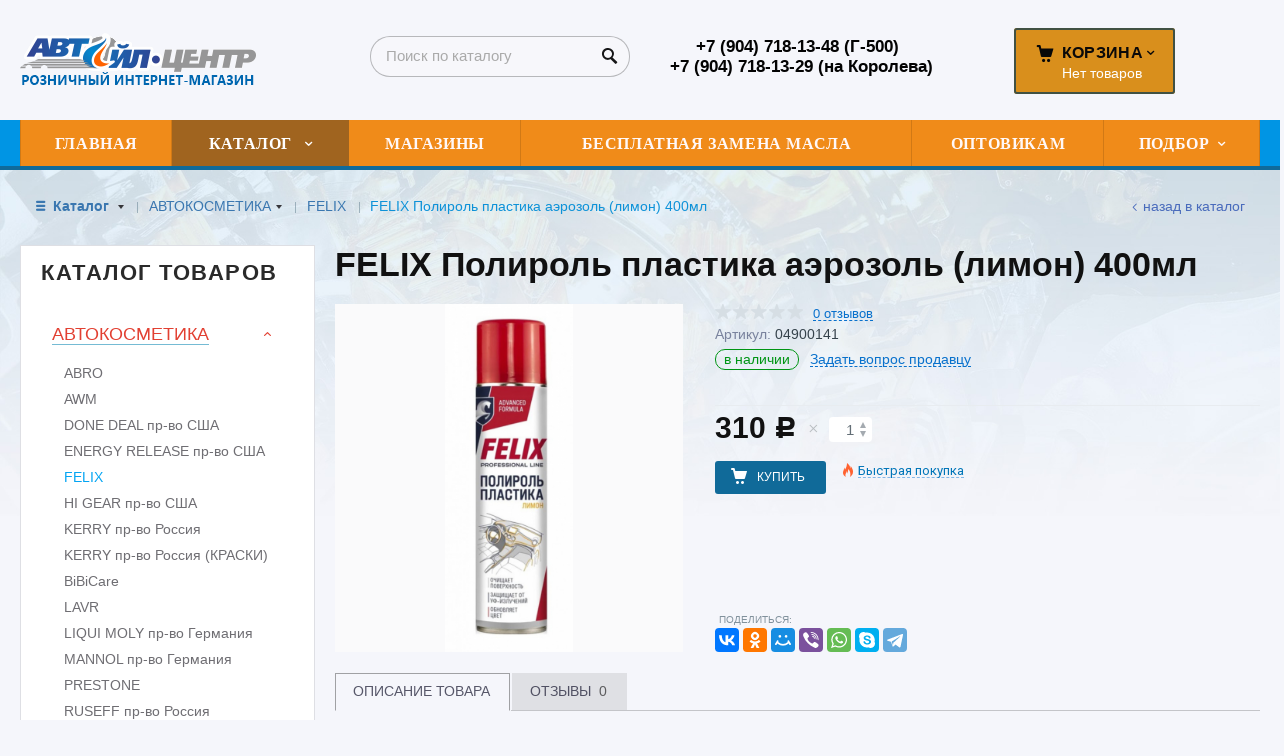

--- FILE ---
content_type: text/html; charset=utf-8
request_url: https://avtoil-roznica.ru/catalog/avtokosmetika/FELIX/FELIX-polirol-plastika-aerozol-limon-400ml-ed6c22db.html
body_size: 12705
content:


<!DOCTYPE html>
<html lang="ru" prefix="og: http://ogp.me/ns#" class=''>
<head>
<meta charset="utf-8">
<title>FELIX Полироль пластика аэрозоль (лимон) 400мл / FELIX / АВТОКОСМЕТИКА / Каталог  / Автойл-Центр - розничный интернет-магазин</title>
<meta name="description" content=""/>
<meta name="keywords" content=""/>

<meta property="og:locale" content="ru_RU">
<meta property='og:type' content='website'>
<meta property='og:url' content='https://avtoil-roznica.ru/catalog/avtokosmetika/FELIX/FELIX-polirol-plastika-aerozol-limon-400ml-ed6c22db.html'>

<meta property='og:title' content='FELIX Полироль пластика аэрозоль (лимон) 400мл'>
<meta property='og:image' content='https://avtoil-roznica.ru/a/avtoilcenter/files/multifile/2353/9798797979797.jpg'>
<meta property='og:image:secure_url' content='https://avtoil-roznica.ru/a/avtoilcenter/files/multifile/2353/9798797979797.jpg'>
<meta name='viewport' content='width=device-width,initial-scale=1.0,maximum-scale=2.0,user-scalable=1'>
<link rel='icon' href='/a/avtoilcenter/files/88958/87538/favicon.ico' type='image/x-icon'><link rel='shortcut icon' href='/a/avtoilcenter/files/88958/87538/favicon.ico' type='image/x-icon'>

<script src="/js/jquery-2.1.4.min.js"></script>
<script src="//cdn.jsdelivr.net/jquery.goodshare.js/3.2.5/goodshare.min.js" async></script>

<meta name="yandex-verification" content="336d69b3db3e9cf5" />


<LINK href='/css/grid1000.css' rel='Stylesheet' type='text/css'>
<LINK href='/css/grid1200.css' media='screen and (min-width:1280px)' rel='Stylesheet' type='text/css'><link rel="stylesheet" href="/css/style.css?v=1687811315">
<LINK href='/a/avtoilcenter/bc_custom.css?v=1687811258' rel='Stylesheet' type='text/css'>
<LINK href='/css/mobile.css' media="screen and (max-width:780px)" rel='Stylesheet' type='text/css'>

<!--[if IE]>
<meta http-equiv='imagetoolbar' content='no'/>
<script src='/js/html5.js'></script>
<script src='/js/respond.min.js'></script><![endif]-->

<!--[if lt IE 8]>
	<script src="/css/font/krz-font/ie7/ie7.js"></script>
	<link rel="stylesheet" href="/css/font/krz-font/ie7/ie7.css"/>
<![endif]-->

<!--[if gte IE 9]>
	<style type="text/css">.gradient { filter: none; }</style>
<![endif]-->
<meta name='theme-color' content='#58657e'></head>



<body   data-metrikaid='86111782' class='shema1  subdiv-catalog subdiv-avtokosmetika subdiv-FELIX sitew1200  notauth  innerpage  st484 page144045 class2001 level3  page144045obj class2001obj pageobj nocity 2001'>

<!--noindex-->
<section id='mobpanel' class='mobyes mainmenubg'><div class='panelwrap'>
	<a href='' title='Меню' id='mobmenu' class='butt mobaction noborder'><span></span></a>

	<div class='panelr '>
		<a href='' title='Поиск по каталогу' id='mobsearch' class='butt mobaction noborder'><span class='icons i_search'></span></a>		<a href='/cart/' title='Корзина' id='mobcart' class='butt mobaction noborder'><span class='icons i_cart1'></span></a>
	</div>
</div>
<div class='panelsearch mainmenubg none'>
	<form class="searchform" action="/search/" method="get">
	  <input value="" type="text" name="find" placeholder="поиск по каталогу">
	  <span class="btn-strt"><input type="submit" class="submit" value="Поиск"></span>
	</form>
</div>
</section>

<section class='menu mainmenubg mobyes'></section>
<!--/noindex-->
<div id='site'><div class='topfix'></div>
<div id='main'>

<div class='zone12'>


<header id='header' data-zone='12' class='zone header_top container_12 cb'><div class='yesmob topplashmob'></div>
	 <section class='blocks  grid_3  start class2047 notitle h100 blk_nomarg_head blk_nomarg_cont blk_nomarg_cont_lr_b blk_nomarg_cont_lr_h block16895' data-prior='1' data-blockid='16895' id='block16895' data-width='3' data-sub='88935' data-cc='87515' ><article class='cb blk_body'><div class='blk_body_wrap'><div class=basictext><meta property='og:image' content='https://avtoil-roznica.ru/a/avtoilcenter/files/88971/87549/logo_internet_magazin.png' /><div itemscope itemtype="http://schema.org/Organization" class="obj  obj496">
        <a itemprop="url" rel="nofollow" href='/' id='logo'><img itemprop="logo" src='/a/avtoilcenter/files/88971/87549/logo_internet_magazin.png' alt='Автойл-Центр - розничный интернет-магазин' /></a>
    <meta itemprop="name" content="Автойл-Центр - розничный интернет-магазин">
        </div>
</div></div></article></section><!-- is cache 16895 --><section class='blocks  grid_3  nomob class2001 nc2019 notitle blk_nomarg_cont_lr_b blk_nomarg_cont_lr_h block16908' data-prior='4' data-blockid='16908' id='block16908' data-width='3' data-sub='88935' data-cc='87515' ><article class='cb blk_body'><div class='blk_body_wrap'><div class="header_search test2">
  <form class='searchform ' action='/search/' method='get' >
  <input class='inp' value='' type=text name=find placeholder='Поиск по каталогу'>
  <span class="btn-strt"><input type=submit class=submit  value='Поиск'></span>
  
    </form>
</div></div></article></section><!-- not cache 16908 --><section class='blocks  grid_3  notitle h100 msg5 blk_nomarg_head blk_nomarg_cont blk_nomarg_cont_lr_b blk_nomarg_cont_lr_h block16899' data-prior='5' data-blockid='16899' id='block16899' data-width='3' data-sub='88935' data-cc='87515' ><article class='cb blk_body'><div class='blk_body_wrap'><div class='cb tel_links obj'>

		

		
			<div class='tel_lnk_phone'>
				<div class='tel_lp_item '><a href='tel:+79047181348500' id='link-tel-1' data-metr='headphone'>+7 (904) 718-13-48 (Г-500)</a><span>;</span>
			</div>

			<div class='tel_lp_item'>
				<a href='tel:+79047181329' id='link-tel-2' data-metr='headphone'>+7 (904) 718-13-29 (на Королева)</a>
			</div>

		</div>

		

	</div></div></article></section><!-- not cache 16899 --><section class='blocks  smallcart smallcart_type2 grid_2  basket_mini_open_bg end class2005 nc2006 notitle h100 nomarg2 blk_nomarg_head blk_nomarg_cont blk_nomarg_cont_lr_b blk_nomarg_cont_lr_h block16898' data-prior='14' data-blockid='16898' id='block16898' data-width='2' data-sub='88935' data-cc='87515' ><article class='cb blk_body'><div class='blk_body_wrap'><div class='basket_mini'>
			<div class='basket_mini_rel'>
                <div class='basket_mini_open '>
					<a href='/cart/' class='none minicartCount1'><span>0</span></a>
				    <a href='' class='basket_mini_a'>
						<span class='icons iconsCol i_cart1 basket_m_button'>Корзина</span>
						<span class='none minicartCount2'><span>0</span>
					</a>
				    <span class='basket_m_price'>Нет товаров</span>
                </div>
				<div class='basket_m_spisok' style='white-space:nowrap;'><div class='basket_m_spisok2'>
					Вы можете положить сюда<br>товары из <a href='/catalog/'>каталога</a>
				</div></div>
			</div>
		</div>
</div></article></section><!-- not cache 16898 --></header></div>

<div data-zone='7' class='zone zone7' id='zone7'><div class='container_12 cb'><section class='blocks  grid_100  mainmenu submenutype1 start end imgbg notitle nomarg1 blk_nomarg_cont block16902' data-prior='8' data-blockid='16902' id='block16902' data-width='100' data-sub='88935' data-cc='87515' ><article class='cb blk_body'><div class='blk_body_wrap'><nav class='header_bot elwidth100 menu-img-no'><ul class='header_menu'>
	
	<li class='sub88934 '>
	<a data-o='0' href='/'><span class='mn_sp_1'><span class='menu_img_top'></span><span>Главная</span></span></a>
	</li>
	
	<li class='active sub88960 menu-drop'><ul class='h_menu_sec'><li class='active sub144040'><a data-o='0' href='/catalog/avtokosmetika/'><span class='mn_sp_2'><span>АВТОКОСМЕТИКА</span></span></a></li> <li class='sub144064'><a data-o='0' href='/catalog/avtomasla/'><span class='mn_sp_2'><span>АВТОМАСЛА</span></span></a></li> <li class='sub144099'><a data-o='0' href='/catalog/avtohimiya-i-speczhidkosti/'><span class='mn_sp_2'><span>АВТОХИМИЯ И СПЕЦ.ЖИДКОСТИ</span></span></a></li> <li class='sub144114'><a data-o='0' href='/catalog/akkumulyatory/'><span class='mn_sp_2'><span>АККУМУЛЯТОРЫ</span></span></a></li> <li class='sub144116'><a data-o='0' href='/catalog/aksessuary/'><span class='mn_sp_2'><span>АКСЕССУАРЫ</span></span></a></li> <li class='sub144133'><a data-o='0' href='/catalog/instrumenty-i-oborudovanie/'><span class='mn_sp_2'><span>ИНСТРУМЕНТЫ И ОБОРУДОВАНИЕ</span></span></a></li> <li class='sub144144'><a data-o='0' href='/catalog/kanistry/'><span class='mn_sp_2'><span>КАНИСТРЫ</span></span></a></li> <li class='sub144145'><a data-o='0' href='/catalog/lampy/'><span class='mn_sp_2'><span>ЛАМПЫ</span></span></a></li> <li class='sub144155'><a data-o='0' href='/catalog/perchatki-rukavicy/'><span class='mn_sp_2'><span>ПЕРЧАТКИ, РУКАВИЦЫ</span></span></a></li> <li class='sub144156'><a data-o='0' href='/catalog/svechi-zazhiganiya/'><span class='mn_sp_2'><span>СВЕЧИ ЗАЖИГАНИЯ</span></span></a></li> <li class='sub144164'><a data-o='0' href='/catalog/filtra/'><span class='mn_sp_2'><span>ФИЛЬТРА</span></span></a></li> <li class='sub144194'><a data-o='0' href='/catalog/oborudovanie/'><span class='mn_sp_2'><span>ОБОРУДОВАНИЕ</span></span></a></li> <li class='sub144179'><a data-o='0' href='/catalog/shpatlevka-gruntovka-kraski/'><span class='mn_sp_2'><span>ШПАТЛЕВКА, ГРУНТОВКА, КРАСКИ</span></span></a></li> </ul>
	<a data-o='0' href='/catalog/'><span class='mn_sp_1'><span class='menu_img_top'></span><span>Каталог </span></span></a>
	</li> 
	
	<li class='sub88952 '>
	<a data-o='0' href='/contacts/'><span class='mn_sp_1'><span class='menu_img_top'></span><span>Магазины</span></span></a>
	</li>
	
	<li class='sub88941 '>
	<a data-o='0' href='/partners/'><span class='mn_sp_1'><span class='menu_img_top'></span><span>Бесплатная замена масла</span></span></a>
	</li>
	
	<li class='sub88943 '>
	<a target='_blank' href='https://avtoil.ru/'><span class='mn_sp_1'><span class='menu_img_top'></span><span>Оптовикам</span></span></a>
	</li>
	
	<li class='sub96425 menu-drop'><ul class='h_menu_sec'><li class='sub96438'><a data-o='0' href='/onlajn-podbor/Mobil---katalog-onlajn/'><span class='mn_sp_2'><span>Mobil - каталог онлайн</span></span></a></li> <li class='sub96427'><a data-o='0' href='/onlajn-podbor/Castrol---katalog-produkcii-onlajn/'><span class='mn_sp_2'><span>Castrol - каталог онлайн</span></span></a></li> <li class='sub96426'><a data-o='0' href='/onlajn-podbor/lukoil-katalog/'><span class='mn_sp_2'><span>Лукойл - каталог онлайн</span></span></a></li> <li class='sub96432'><a data-o='0' href='/onlajn-podbor/SCT---katalog-onlajn/'><span class='mn_sp_2'><span>SCT - каталог онлайн</span></span></a></li> <li class='sub96434'><a data-o='0' href='/onlajn-podbor/ZIC---katalog-onlajn/'><span class='mn_sp_2'><span>ZIC - каталог онлайн</span></span></a></li> <li class='sub96436'><a data-o='0' href='/onlajn-podbor/Shell---katalog-onlajn/'><span class='mn_sp_2'><span>Shell - каталог онлайн</span></span></a></li> <li class='sub96439'><a data-o='0' href='/onlajn-podbor/BIG---katalog-onlajn/'><span class='mn_sp_2'><span>BIG - каталог онлайн</span></span></a></li> <li class='sub96440'><a data-o='0' href='/onlajn-podbor/BRISK---katalog-onlajn/'><span class='mn_sp_2'><span>BRISK - каталог онлайн</span></span></a></li> <li class='sub96441'><a data-o='0' href='/onlajn-podbor/LIQUI-MOLY---katalog-onlajn/'><span class='mn_sp_2'><span>Liqui Moly - каталог</span></span></a></li> </ul>
	<a data-o='0' href='/onlajn-podbor/'><span class='mn_sp_1'><span class='menu_img_top'></span><span>Подбор</span></span></a>
	</li></ul></nav></div></article></section><!-- not cache 16902 --></div></div>
<section id='center'><div class='centerwrap container_12'>


<section class='line_info cb grid_12 start end nomob'>
		<ul class='xleb'>
		<li class='xleb-item xleb-menu'><a href='/catalog/'>Каталог <span class='xleb-close'></span></a><ul class='xleb-open'><li ><a href='/catalog/avtokosmetika/'>АВТОКОСМЕТИКА</a></li><li ><a href='/catalog/avtomasla/'>АВТОМАСЛА</a></li><li ><a href='/catalog/avtohimiya-i-speczhidkosti/'>АВТОХИМИЯ И СПЕЦ.ЖИДКОСТИ</a></li><li ><a href='/catalog/akkumulyatory/'>АККУМУЛЯТОРЫ</a></li><li ><a href='/catalog/aksessuary/'>АКСЕССУАРЫ</a></li><li ><a href='/catalog/instrumenty-i-oborudovanie/'>ИНСТРУМЕНТЫ И ОБОРУДОВАНИЕ</a></li><li ><a href='/catalog/kanistry/'>КАНИСТРЫ</a></li><li ><a href='/catalog/lampy/'>ЛАМПЫ</a></li><li ><a href='/catalog/perchatki-rukavicy/'>ПЕРЧАТКИ, РУКАВИЦЫ</a></li><li ><a href='/catalog/svechi-zazhiganiya/'>СВЕЧИ ЗАЖИГАНИЯ</a></li><li ><a href='/catalog/filtra/'>ФИЛЬТРА</a></li><li ><a href='/catalog/oborudovanie/'>ОБОРУДОВАНИЕ</a></li><li ><a href='/catalog/shpatlevka-gruntovka-kraski/'>ШПАТЛЕВКА, ГРУНТОВКА, КРАСКИ</a></li></ul><li class='xleb-item xleb-menu'><a href='/catalog/avtokosmetika/'>АВТОКОСМЕТИКА<span class='xleb-close'></span></a><ul class='xleb-open'><li ><a href='/catalog/avtokosmetika/ABRO/'>ABRO</a></li><li ><a href='/catalog/avtokosmetika/AWM/'>AWM</a></li><li ><a href='/catalog/avtokosmetika/DONE-DEAL-pr-vo-ssha/'>DONE DEAL пр-во США</a></li><li ><a href='/catalog/avtokosmetika/ENERGY-RELEASE-pr-vo-ssha/'>ENERGY RELEASE пр-во США</a></li><li class=active><a href='/catalog/avtokosmetika/FELIX/'>FELIX</a></li><li ><a href='/catalog/avtokosmetika/HI-GEAR--pr-vo-ssha/'>HI GEAR  пр-во США</a></li><li ><a href='/catalog/avtokosmetika/KERRY-pr-vo-rossiya/'>KERRY пр-во Россия</a></li><li ><a href='/catalog/avtokosmetika/KERRY-pr-vo-rossiya-kraski/'>KERRY пр-во Россия (КРАСКИ)</a></li><li ><a href='/catalog/avtokosmetika/BiBiCare/'>BiBiCare</a></li><li ><a href='/catalog/avtokosmetika/LAVR/'>LAVR</a></li><li ><a href='/catalog/avtokosmetika/LIQUI-MOLY-pr-vo-germaniya/'>LIQUI MOLY пр-во Германия</a></li><li ><a href='/catalog/avtokosmetika/MANNOL-pr-vo-germaniya/'>MANNOL пр-во Германия</a></li><li ><a href='/catalog/avtokosmetika/PRESTONE/'>PRESTONE</a></li><li ><a href='/catalog/avtokosmetika/RUSEFF-pr-vo-rossiya/'>RUSEFF пр-во Россия</a></li><li ><a href='/catalog/avtokosmetika/TURTLE-WAX/'>TURTLE WAX</a></li><li ><a href='/catalog/avtokosmetika/VALVOLINE/'>VALVOLINE</a></li><li ><a href='/catalog/avtokosmetika/WD-pr-vo-angliya/'>WD пр-во АНГЛИЯ</a></li><li ><a href='/catalog/avtokosmetika/agat-avto-gmoskva/'>АГАТ-АВТО г.Москва</a></li><li ><a href='/catalog/avtokosmetika/vvF-gsankt-peterburg/'>ВВF г.Санкт-Петербург</a></li><li ><a href='/catalog/avtokosmetika/tehno-bazis-astrohim-suprotek/'>ТЕХНО-БАЗИС, АСТРОХИМ, СУПРОТЕК</a></li><li ><a href='/catalog/avtokosmetika/triton/'>ТРИТОН</a></li></ul><li class='xleb-item '><a href='/catalog/avtokosmetika/FELIX/'>FELIX<span class='xleb-close'></span></a><ul class='xleb-open'></ul><li class='xleb-item'><span>FELIX Полироль пластика аэрозоль (лимон) 400мл</span></li>	</ul>
		<a href='/catalog/avtokosmetika/FELIX/' class='back_catalog icons i_left'>Назад в каталог</a></section>





<section id='sidebar' data-zone='1' class='zone zone1 grid_3 start'>
    		<!--noindex--><section class='blocks  grid_3  submenublock submenutype20 nomob start end blk_padding blk_nomarg_cont block16909' data-prior='15' data-blockid='16909' id='block16909' data-width='3' data-sub='88935' data-cc='87515' ><div class='blk_head'>							<div class='h2'>Каталог товаров</div>							</div><article class='cb blk_body'><div class='blk_body_wrap'><ul class='menu-img-no menu-dashed-no menu-decoration menu_catalog'>
	
	<li class='active menu_open sub144040 '>
								<a data-o='0' href='/catalog/avtokosmetika/'>
									<span class='menu_img'></span>
									<span class='menu_title'><span class='menu-tit'>АВТОКОСМЕТИКА</span><span class='menu-sub'></span></span>
									<span class='menu_arrow'></span>
								</a><ul class='left_m_sec' style='display:block;'>
	
	<li class='sub144041  '>
		<a data-o='0' href='/catalog/avtokosmetika/ABRO/'>
			<span class='menu_plus'></span>
			<span class='menu_title_sec'>ABRO<span class='menu-sub'></span></span>
		</a></li> 
	
	<li class='sub144042  '>
		<a data-o='0' href='/catalog/avtokosmetika/AWM/'>
			<span class='menu_plus'></span>
			<span class='menu_title_sec'>AWM<span class='menu-sub'></span></span>
		</a></li> 
	
	<li class='sub144043  '>
		<a data-o='0' href='/catalog/avtokosmetika/DONE-DEAL-pr-vo-ssha/'>
			<span class='menu_plus'></span>
			<span class='menu_title_sec'>DONE DEAL пр-во США<span class='menu-sub'></span></span>
		</a></li> 
	
	<li class='sub144044  '>
		<a data-o='0' href='/catalog/avtokosmetika/ENERGY-RELEASE-pr-vo-ssha/'>
			<span class='menu_plus'></span>
			<span class='menu_title_sec'>ENERGY RELEASE пр-во США<span class='menu-sub'></span></span>
		</a></li> 
	
	<li class='active sub144045  '>
		<a data-o='0' href='/catalog/avtokosmetika/FELIX/'>
			<span class='menu_plus'></span>
			<span class='menu_title_sec'>FELIX<span class='menu-sub'></span></span>
		</a></li> 
	
	<li class='sub144047  '>
		<a data-o='0' href='/catalog/avtokosmetika/HI-GEAR--pr-vo-ssha/'>
			<span class='menu_plus'></span>
			<span class='menu_title_sec'>HI GEAR  пр-во США<span class='menu-sub'></span></span>
		</a></li> 
	
	<li class='sub144048  '>
		<a data-o='0' href='/catalog/avtokosmetika/KERRY-pr-vo-rossiya/'>
			<span class='menu_plus'></span>
			<span class='menu_title_sec'>KERRY пр-во Россия<span class='menu-sub'></span></span>
		</a></li> 
	
	<li class='sub144049  '>
		<a data-o='0' href='/catalog/avtokosmetika/KERRY-pr-vo-rossiya-kraski/'>
			<span class='menu_plus'></span>
			<span class='menu_title_sec'>KERRY пр-во Россия (КРАСКИ)<span class='menu-sub'></span></span>
		</a></li> 
	
	<li class='sub144050  '>
		<a data-o='0' href='/catalog/avtokosmetika/BiBiCare/'>
			<span class='menu_plus'></span>
			<span class='menu_title_sec'>BiBiCare<span class='menu-sub'></span></span>
		</a></li> 
	
	<li class='sub144051  '>
		<a data-o='0' href='/catalog/avtokosmetika/LAVR/'>
			<span class='menu_plus'></span>
			<span class='menu_title_sec'>LAVR<span class='menu-sub'></span></span>
		</a></li> 
	
	<li class='sub144052  '>
		<a data-o='0' href='/catalog/avtokosmetika/LIQUI-MOLY-pr-vo-germaniya/'>
			<span class='menu_plus'></span>
			<span class='menu_title_sec'>LIQUI MOLY пр-во Германия<span class='menu-sub'></span></span>
		</a></li> 
	
	<li class='sub144053  '>
		<a data-o='0' href='/catalog/avtokosmetika/MANNOL-pr-vo-germaniya/'>
			<span class='menu_plus'></span>
			<span class='menu_title_sec'>MANNOL пр-во Германия<span class='menu-sub'></span></span>
		</a></li> 
	
	<li class='sub144054  '>
		<a data-o='0' href='/catalog/avtokosmetika/PRESTONE/'>
			<span class='menu_plus'></span>
			<span class='menu_title_sec'>PRESTONE<span class='menu-sub'></span></span>
		</a></li> 
	
	<li class='sub144055  '>
		<a data-o='0' href='/catalog/avtokosmetika/RUSEFF-pr-vo-rossiya/'>
			<span class='menu_plus'></span>
			<span class='menu_title_sec'>RUSEFF пр-во Россия<span class='menu-sub'></span></span>
		</a></li> 
	
	<li class='sub144057  '>
		<a data-o='0' href='/catalog/avtokosmetika/TURTLE-WAX/'>
			<span class='menu_plus'></span>
			<span class='menu_title_sec'>TURTLE WAX<span class='menu-sub'></span></span>
		</a></li> 
	
	<li class='sub144058  '>
		<a data-o='0' href='/catalog/avtokosmetika/VALVOLINE/'>
			<span class='menu_plus'></span>
			<span class='menu_title_sec'>VALVOLINE<span class='menu-sub'></span></span>
		</a></li> 
	
	<li class='sub144059  '>
		<a data-o='0' href='/catalog/avtokosmetika/WD-pr-vo-angliya/'>
			<span class='menu_plus'></span>
			<span class='menu_title_sec'>WD пр-во АНГЛИЯ<span class='menu-sub'></span></span>
		</a></li> 
	
	<li class='sub144060  '>
		<a data-o='0' href='/catalog/avtokosmetika/agat-avto-gmoskva/'>
			<span class='menu_plus'></span>
			<span class='menu_title_sec'>АГАТ-АВТО г.Москва<span class='menu-sub'></span></span>
		</a></li> 
	
	<li class='sub144061  '>
		<a data-o='0' href='/catalog/avtokosmetika/vvF-gsankt-peterburg/'>
			<span class='menu_plus'></span>
			<span class='menu_title_sec'>ВВF г.Санкт-Петербург<span class='menu-sub'></span></span>
		</a></li> 
	
	<li class='sub144062  '>
		<a data-o='0' href='/catalog/avtokosmetika/tehno-bazis-astrohim-suprotek/'>
			<span class='menu_plus'></span>
			<span class='menu_title_sec'>ТЕХНО-БАЗИС, АСТРОХИМ, СУПРОТЕК<span class='menu-sub'></span></span>
		</a></li> 
	
	<li class='sub144063  '>
		<a data-o='0' href='/catalog/avtokosmetika/triton/'>
			<span class='menu_plus'></span>
			<span class='menu_title_sec'>ТРИТОН<span class='menu-sub'></span></span>
		</a></li> </ul> </li> 
	
	<li class='menu_open sub144064 '>
								<a data-o='0' href='/catalog/avtomasla/'>
									<span class='menu_img'></span>
									<span class='menu_title'><span class='menu-tit'>АВТОМАСЛА</span><span class='menu-sub'></span></span>
									<span class='menu_arrow'></span>
								</a><ul class='left_m_sec'>
	
	<li class='sub144190  '>
		<a data-o='0' href='/catalog/avtomasla/TAIF/'>
			<span class='menu_plus'></span>
			<span class='menu_title_sec'>TAIF<span class='menu-sub'></span></span>
		</a></li> 
	
	<li class='sub144074  '>
		<a data-o='0' href='/catalog/avtomasla/LIQUI-MOLY-pr-vo-germaniya/'>
			<span class='menu_plus'></span>
			<span class='menu_title_sec'>LIQUI MOLY пр-во Германия<span class='menu-sub'></span></span>
		</a></li> 
	
	<li class='sub144076  '>
		<a data-o='0' href='/catalog/avtomasla/MANNOL-pr-vo-germaniya/'>
			<span class='menu_plus'></span>
			<span class='menu_title_sec'>MANNOL пр-во Германия<span class='menu-sub'></span></span>
		</a></li> 
	
	<li class='sub144189  '>
		<a data-o='0' href='/catalog/avtomasla/BIZOL-pr-vo--germaniya/'>
			<span class='menu_plus'></span>
			<span class='menu_title_sec'>BIZOL пр-во  Германия<span class='menu-sub'></span></span>
		</a></li> 
	
	<li class='sub144065  '>
		<a data-o='0' href='/catalog/avtomasla/BRITISH-PETROLEUM-pr-vo-belgiya/'>
			<span class='menu_plus'></span>
			<span class='menu_title_sec'>BRITISH PETROLEUM пр-во Бельгия<span class='menu-sub'></span></span>
		</a></li> 
	
	<li class='sub144066  '>
		<a data-o='0' href='/catalog/avtomasla/CASTROL-pr-vo-germaniya/'>
			<span class='menu_plus'></span>
			<span class='menu_title_sec'>CASTROL пр-во Германия<span class='menu-sub'></span></span>
		</a></li> 
	
	<li class='sub144067  '>
		<a data-o='0' href='/catalog/avtomasla/CHAMPION-pr-vo-belgiya/'>
			<span class='menu_plus'></span>
			<span class='menu_title_sec'>CHAMPION пр-во Бельгия<span class='menu-sub'></span></span>
		</a></li> 
	
	<li class='sub144068  '>
		<a data-o='0' href='/catalog/avtomasla/REPSOL/'>
			<span class='menu_plus'></span>
			<span class='menu_title_sec'>REPSOL<span class='menu-sub'></span></span>
		</a></li> 
	
	<li class='sub144069  '>
		<a data-o='0' href='/catalog/avtomasla/ELFTOTAL-pr-vo-franciya/'>
			<span class='menu_plus'></span>
			<span class='menu_title_sec'>ELF/TOTAL пр-во Франция<span class='menu-sub'></span></span>
		</a></li> 
	
	<li class='sub144070  '>
		<a data-o='0' href='/catalog/avtomasla/ENEOS-pr-vo-yaponiya/'>
			<span class='menu_plus'></span>
			<span class='menu_title_sec'>ENEOS пр-во Япония<span class='menu-sub'></span></span>
		</a></li> 
	
	<li class='sub144071  '>
		<a data-o='0' href='/catalog/avtomasla/G-Energy-pr-vo-italiya/'>
			<span class='menu_plus'></span>
			<span class='menu_title_sec'>G-Energy пр-во Италия<span class='menu-sub'></span></span>
		</a></li> 
	
	<li class='sub144072  '>
		<a data-o='0' href='/catalog/avtomasla/IDEMITSU-pr-vo-yaponiya/'>
			<span class='menu_plus'></span>
			<span class='menu_title_sec'>IDEMITSU пр-во Япония<span class='menu-sub'></span></span>
		</a></li> 
	
	<li class='sub144073  '>
		<a data-o='0' href='/catalog/avtomasla/KIXX/'>
			<span class='menu_plus'></span>
			<span class='menu_title_sec'>KIXX<span class='menu-sub'></span></span>
		</a></li> 
	
	<li class='sub144075  '>
		<a data-o='0' href='/catalog/avtomasla/LUXE--gmoskva/'>
			<span class='menu_plus'></span>
			<span class='menu_title_sec'>LUXE  г.Москва<span class='menu-sub'></span></span>
		</a></li> 
	
	<li class='sub144077  '>
		<a data-o='0' href='/catalog/avtomasla/MEGUIN-pr-vo-germaniya/'>
			<span class='menu_plus'></span>
			<span class='menu_title_sec'>MEGUIN пр-во Германия<span class='menu-sub'></span></span>
		</a></li> 
	
	<li class='sub144078  '>
		<a data-o='0' href='/catalog/avtomasla/MOBIL---pr-vo-finlyandiya/'>
			<span class='menu_plus'></span>
			<span class='menu_title_sec'>MOBIL   пр-во Финляндия<span class='menu-sub'></span></span>
		</a></li> 
	
	<li class='sub144079  '>
		<a data-o='0' href='/catalog/avtomasla/MOTUL-pr-vo-franciya/'>
			<span class='menu_plus'></span>
			<span class='menu_title_sec'>MOTUL пр-во Франция<span class='menu-sub'></span></span>
		</a></li> 
	
	<li class='sub144080  '>
		<a data-o='0' href='/catalog/avtomasla/FELIX/'>
			<span class='menu_plus'></span>
			<span class='menu_title_sec'>FELIX<span class='menu-sub'></span></span>
		</a></li> 
	
	<li class='sub144081  '>
		<a data-o='0' href='/catalog/avtomasla/OILRIGHT-pr-vo--oaopushkinskij-z-d/'>
			<span class='menu_plus'></span>
			<span class='menu_title_sec'>OILRIGHT пр-во  ОАО&quotПушкинский з-д&quot<span class='menu-sub'></span></span>
		</a></li> 
	
	<li class='sub144082  '>
		<a data-o='0' href='/catalog/avtomasla/ORLEN-pr-vo-polsha/'>
			<span class='menu_plus'></span>
			<span class='menu_title_sec'>ORLEN пр-во Польша<span class='menu-sub'></span></span>
		</a></li> 
	
	<li class='sub144083  '>
		<a data-o='0' href='/catalog/avtomasla/RAVENOL-pr-vo-germaniya/'>
			<span class='menu_plus'></span>
			<span class='menu_title_sec'>RAVENOL пр-во Германия<span class='menu-sub'></span></span>
		</a></li> 
	
	<li class='sub144084  '>
		<a data-o='0' href='/catalog/avtomasla/ROLF-pr-vo-germaniya/'>
			<span class='menu_plus'></span>
			<span class='menu_title_sec'>ROLF пр-во Германия<span class='menu-sub'></span></span>
		</a></li> 
	
	<li class='sub144085  '>
		<a data-o='0' href='/catalog/avtomasla/SHELL---pr-vo-finlyandiya/'>
			<span class='menu_plus'></span>
			<span class='menu_title_sec'>SHELL   пр-во Финляндия<span class='menu-sub'></span></span>
		</a></li> 
	
	<li class='sub144086  '>
		<a data-o='0' href='/catalog/avtomasla/SHELL---pr-vo-finlyandiya-INDUSTRY/'>
			<span class='menu_plus'></span>
			<span class='menu_title_sec'>SHELL   пр-во Финляндия INDUSTRY<span class='menu-sub'></span></span>
		</a></li> 
	
	<li class='sub144193  '>
		<a data-o='0' href='/catalog/avtomasla/ROWE/'>
			<span class='menu_plus'></span>
			<span class='menu_title_sec'>ROWE<span class='menu-sub'></span></span>
		</a></li> 
	
	<li class='sub144087  '>
		<a data-o='0' href='/catalog/avtomasla/TOTACHI/'>
			<span class='menu_plus'></span>
			<span class='menu_title_sec'>TOTACHI<span class='menu-sub'></span></span>
		</a></li> 
	
	<li class='sub144088  '>
		<a data-o='0' href='/catalog/avtomasla/LAVR/'>
			<span class='menu_plus'></span>
			<span class='menu_title_sec'>LAVR<span class='menu-sub'></span></span>
		</a></li> 
	
	<li class='sub144089  '>
		<a data-o='0' href='/catalog/avtomasla/ZIC---pr-vo-yuzhnaya-koreya/'>
			<span class='menu_plus'></span>
			<span class='menu_title_sec'>ZIC   пр-во Южная Корея<span class='menu-sub'></span></span>
		</a></li> 
	
	<li class='sub144090  '>
		<a data-o='0' href='/catalog/avtomasla/gazpromneft/'>
			<span class='menu_plus'></span>
			<span class='menu_title_sec'>ГАЗПРОМНЕФТЬ<span class='menu-sub'></span></span>
		</a></li> 
	
	<li class='sub144093  '>
		<a data-o='0' href='/catalog/avtomasla/lukojl--gperm/'>
			<span class='menu_plus'></span>
			<span class='menu_title_sec'>ЛУКОЙЛ  г.Пермь<span class='menu-sub'></span></span>
		</a></li> 
	
	<li class='sub144094  '>
		<a data-o='0' href='/catalog/avtomasla/originalnye/'>
			<span class='menu_plus'></span>
			<span class='menu_title_sec'>ОРИГИНАЛЬНЫЕ<span class='menu-sub'></span></span>
		</a></li> 
	
	<li class='sub144095  '>
		<a data-o='0' href='/catalog/avtomasla/razlivnoe-bochki/'>
			<span class='menu_plus'></span>
			<span class='menu_title_sec'>РАЗЛИВНОЕ (бочки)<span class='menu-sub'></span></span>
		</a></li> 
	
	<li class='sub144096  '>
		<a data-o='0' href='/catalog/avtomasla/rosneft-gsamara/'>
			<span class='menu_plus'></span>
			<span class='menu_title_sec'>РОСНЕФТЬ г.Самара<span class='menu-sub'></span></span>
		</a></li> 
	
	<li class='sub144191  '>
		<a data-o='0' href='/catalog/avtomasla/originalnye-zhb/'>
			<span class='menu_plus'></span>
			<span class='menu_title_sec'>ОРИГИНАЛЬНЫЕ ж/б<span class='menu-sub'></span></span>
		</a></li> 
	
	<li class='sub144097  '>
		<a data-o='0' href='/catalog/avtomasla/tnk--gryazan/'>
			<span class='menu_plus'></span>
			<span class='menu_title_sec'>ТНК  г.Рязань<span class='menu-sub'></span></span>
		</a></li> 
	
	<li class='sub144098  '>
		<a data-o='0' href='/catalog/avtomasla/hado/'>
			<span class='menu_plus'></span>
			<span class='menu_title_sec'>ХАДО<span class='menu-sub'></span></span>
		</a></li> </ul> </li> 
	
	<li class='menu_open sub144099 '>
								<a data-o='0' href='/catalog/avtohimiya-i-speczhidkosti/'>
									<span class='menu_img'></span>
									<span class='menu_title'><span class='menu-tit'>АВТОХИМИЯ И СПЕЦ.ЖИДКОСТИ</span><span class='menu-sub'></span></span>
									<span class='menu_arrow'></span>
								</a><ul class='left_m_sec'>
	
	<li class='sub144100  '>
		<a data-o='0' href='/catalog/avtohimiya-i-speczhidkosti/germetik/'>
			<span class='menu_plus'></span>
			<span class='menu_title_sec'>Герметик<span class='menu-sub'></span></span>
		</a></li> 
	
	<li class='sub144101  '>
		<a data-o='0' href='/catalog/avtohimiya-i-speczhidkosti/mastika/'>
			<span class='menu_plus'></span>
			<span class='menu_title_sec'>Мастика<span class='menu-sub'></span></span>
		</a></li> 
	
	<li class='sub144102  '>
		<a data-o='0' href='/catalog/avtohimiya-i-speczhidkosti/omyvateli-stekol/'>
			<span class='menu_plus'></span>
			<span class='menu_title_sec'>Омыватели стекол<span class='menu-sub'></span></span>
		</a></li> 
	
	<li class='sub144103  '>
		<a data-o='0' href='/catalog/avtohimiya-i-speczhidkosti/raznaya-avtohimiya/'>
			<span class='menu_plus'></span>
			<span class='menu_title_sec'>Разная автохимия<span class='menu-sub'></span></span>
		</a></li> 
	
	<li class='sub144104  '>
		<a data-o='0' href='/catalog/avtohimiya-i-speczhidkosti/rastvoriteli/'>
			<span class='menu_plus'></span>
			<span class='menu_title_sec'>Растворители<span class='menu-sub'></span></span>
		</a></li> 
	
	<li class='sub144105  '>
		<a data-o='0' href='/catalog/avtohimiya-i-speczhidkosti/rimet-remetall/'>
			<span class='menu_plus'></span>
			<span class='menu_title_sec'>Римет, реметалл<span class='menu-sub'></span></span>
		</a></li> 
	
	<li class='sub144106  '>
		<a data-o='0' href='/catalog/avtohimiya-i-speczhidkosti/smazki---litol/'>
			<span class='menu_plus'></span>
			<span class='menu_title_sec'>Смазки - Литол<span class='menu-sub'></span></span>
		</a></li> 
	
	<li class='sub144107  '>
		<a data-o='0' href='/catalog/avtohimiya-i-speczhidkosti/smazki---raznye/'>
			<span class='menu_plus'></span>
			<span class='menu_title_sec'>Смазки - Разные<span class='menu-sub'></span></span>
		</a></li> 
	
	<li class='sub144108  '>
		<a data-o='0' href='/catalog/avtohimiya-i-speczhidkosti/smazki---solidol/'>
			<span class='menu_plus'></span>
			<span class='menu_title_sec'>Смазки - Солидол<span class='menu-sub'></span></span>
		</a></li> 
	
	<li class='sub144109  '>
		<a data-o='0' href='/catalog/avtohimiya-i-speczhidkosti/smazki---shrus/'>
			<span class='menu_plus'></span>
			<span class='menu_title_sec'>Смазки - Шрус<span class='menu-sub'></span></span>
		</a></li> 
	
	<li class='sub144110  '>
		<a data-o='0' href='/catalog/avtohimiya-i-speczhidkosti/tormoznaya-zhidkost/'>
			<span class='menu_plus'></span>
			<span class='menu_title_sec'>Тормозная жидкость<span class='menu-sub'></span></span>
		</a></li> 
	
	<li class='sub144111  '>
		<a data-o='0' href='/catalog/avtohimiya-i-speczhidkosti/tosol/'>
			<span class='menu_plus'></span>
			<span class='menu_title_sec'>Тосол<span class='menu-sub'></span></span>
		</a></li> 
	
	<li class='sub144112  '>
		<a data-o='0' href='/catalog/avtohimiya-i-speczhidkosti/tosol---antifrizy/'>
			<span class='menu_plus'></span>
			<span class='menu_title_sec'>Тосол - антифризы<span class='menu-sub'></span></span>
		</a></li> 
	
	<li class='sub144113  '>
		<a data-o='0' href='/catalog/avtohimiya-i-speczhidkosti/elektrolit-i-voda/'>
			<span class='menu_plus'></span>
			<span class='menu_title_sec'>Электролит и вода<span class='menu-sub'></span></span>
		</a></li> </ul> </li> 
	
	<li class='menu_open sub144114 '>
								<a data-o='0' href='/catalog/akkumulyatory/'>
									<span class='menu_img'></span>
									<span class='menu_title'><span class='menu-tit'>АККУМУЛЯТОРЫ</span><span class='menu-sub'></span></span>
									<span class='menu_arrow'></span>
								</a><ul class='left_m_sec'>
	
	<li class='sub144192  '>
		<a data-o='0' href='/catalog/akkumulyatory/akb--BARS-UNIKUM/'>
			<span class='menu_plus'></span>
			<span class='menu_title_sec'>АКБ  BARS, UNIKUM<span class='menu-sub'></span></span>
		</a></li> 
	
	<li class='sub144158  '>
		<a data-o='0' href='/catalog/akkumulyatory/akb--GLADIATOR/'>
			<span class='menu_plus'></span>
			<span class='menu_title_sec'>АКБ  GLADIATOR<span class='menu-sub'></span></span>
		</a></li> 
	
	<li class='sub144188  '>
		<a data-o='0' href='/catalog/akkumulyatory/akb--tyumen/'>
			<span class='menu_plus'></span>
			<span class='menu_title_sec'>АКБ  ТЮМЕНЬ<span class='menu-sub'></span></span>
		</a></li> 
	
	<li class='sub144186  '>
		<a data-o='0' href='/catalog/akkumulyatory/akb--TAB/'>
			<span class='menu_plus'></span>
			<span class='menu_title_sec'>АКБ  TAB<span class='menu-sub'></span></span>
		</a></li> 
	
	<li class='sub144185  '>
		<a data-o='0' href='/catalog/akkumulyatory/akb--MUTLU/'>
			<span class='menu_plus'></span>
			<span class='menu_title_sec'>АКБ  MUTLU<span class='menu-sub'></span></span>
		</a></li> 
	
	<li class='sub144187  '>
		<a data-o='0' href='/catalog/akkumulyatory/akb--eaz/'>
			<span class='menu_plus'></span>
			<span class='menu_title_sec'>АКБ  ЕАЗ<span class='menu-sub'></span></span>
		</a></li> 
	
	<li class='sub144184  '>
		<a data-o='0' href='/catalog/akkumulyatory/akb--HANKOOK/'>
			<span class='menu_plus'></span>
			<span class='menu_title_sec'>АКБ  HANKOOK<span class='menu-sub'></span></span>
		</a></li> 
	
	<li class='sub144183  '>
		<a data-o='0' href='/catalog/akkumulyatory/akb--KAINAR/'>
			<span class='menu_plus'></span>
			<span class='menu_title_sec'>АКБ  KAINAR<span class='menu-sub'></span></span>
		</a></li> 
	
	<li class='sub144056  '>
		<a data-o='0' href='/catalog/akkumulyatory/akb--PRESIDENT/'>
			<span class='menu_plus'></span>
			<span class='menu_title_sec'>АКБ  PRESIDENT<span class='menu-sub'></span></span>
		</a></li> 
	
	<li class='sub144115  '>
		<a data-o='0' href='/catalog/akkumulyatory/akb-obmen/'>
			<span class='menu_plus'></span>
			<span class='menu_title_sec'>АКБ Обмен<span class='menu-sub'></span></span>
		</a></li> 
	
	<li class='sub144195  '>
		<a data-o='0' href='/catalog/akkumulyatory/akb--PLATIN/'>
			<span class='menu_plus'></span>
			<span class='menu_title_sec'>АКБ  PLATIN<span class='menu-sub'></span></span>
		</a></li> 
	
	<li class='sub144174  '>
		<a data-o='0' href='/catalog/akkumulyatory/akb--TAXXON/'>
			<span class='menu_plus'></span>
			<span class='menu_title_sec'>АКБ  TAXXON<span class='menu-sub'></span></span>
		</a></li> 
	
	<li class='sub144182  '>
		<a data-o='0' href='/catalog/akkumulyatory/akb--DIMAXX/'>
			<span class='menu_plus'></span>
			<span class='menu_title_sec'>АКБ  DIMAXX<span class='menu-sub'></span></span>
		</a></li> </ul> </li> 
	
	<li class='menu_open sub144116 '>
								<a data-o='0' href='/catalog/aksessuary/'>
									<span class='menu_img'></span>
									<span class='menu_title'><span class='menu-tit'>АКСЕССУАРЫ</span><span class='menu-sub'></span></span>
									<span class='menu_arrow'></span>
								</a><ul class='left_m_sec'>
	
	<li class='sub144117  '>
		<a data-o='0' href='/catalog/aksessuary/avtoshampun-gubki-salfetki/'>
			<span class='menu_plus'></span>
			<span class='menu_title_sec'>Автошампунь, губки, салфетки<span class='menu-sub'></span></span>
		</a></li> 
	
	<li class='sub144118  '>
		<a data-o='0' href='/catalog/aksessuary/aksessuary--hors/'>
			<span class='menu_plus'></span>
			<span class='menu_title_sec'>Аксессуары  ХОРС<span class='menu-sub'></span></span>
		</a></li> 
	
	<li class='sub144119  '>
		<a data-o='0' href='/catalog/aksessuary/antenny-avtomobilnye/'>
			<span class='menu_plus'></span>
			<span class='menu_title_sec'>Антенны автомобильные<span class='menu-sub'></span></span>
		</a></li> 
	
	<li class='sub144120  '>
		<a data-o='0' href='/catalog/aksessuary/aromatizatory/'>
			<span class='menu_plus'></span>
			<span class='menu_title_sec'>Ароматизаторы<span class='menu-sub'></span></span>
		</a></li> 
	
	<li class='sub144121  '>
		<a data-o='0' href='/catalog/aksessuary/izolenta/'>
			<span class='menu_plus'></span>
			<span class='menu_title_sec'>Изолента<span class='menu-sub'></span></span>
		</a></li> 
	
	<li class='sub144122  '>
		<a data-o='0' href='/catalog/aksessuary/kovriki/'>
			<span class='menu_plus'></span>
			<span class='menu_title_sec'>Коврики<span class='menu-sub'></span></span>
		</a></li> 
	
	<li class='sub144123  '>
		<a data-o='0' href='/catalog/aksessuary/nasadki-na-glushitel/'>
			<span class='menu_plus'></span>
			<span class='menu_title_sec'>Насадки на глушитель<span class='menu-sub'></span></span>
		</a></li> 
	
	<li class='sub144124  '>
		<a data-o='0' href='/catalog/aksessuary/opletki-na-rul/'>
			<span class='menu_plus'></span>
			<span class='menu_title_sec'>Оплетки на руль<span class='menu-sub'></span></span>
		</a></li> 
	
	<li class='sub144125  '>
		<a data-o='0' href='/catalog/aksessuary/optika/'>
			<span class='menu_plus'></span>
			<span class='menu_title_sec'>Оптика<span class='menu-sub'></span></span>
		</a></li> 
	
	<li class='sub144126  '>
		<a data-o='0' href='/catalog/aksessuary/plenka-tonirovochnaya/'>
			<span class='menu_plus'></span>
			<span class='menu_title_sec'>Пленка тонировочная<span class='menu-sub'></span></span>
		</a></li> 
	
	<li class='sub144127  '>
		<a data-o='0' href='/catalog/aksessuary/raznye-aksessuary/'>
			<span class='menu_plus'></span>
			<span class='menu_title_sec'>Разные аксессуары<span class='menu-sub'></span></span>
		</a></li> 
	
	<li class='sub144128  '>
		<a data-o='0' href='/catalog/aksessuary/ramki-dlya-nomera/'>
			<span class='menu_plus'></span>
			<span class='menu_title_sec'>Рамки для номера<span class='menu-sub'></span></span>
		</a></li> 
	
	<li class='sub144129  '>
		<a data-o='0' href='/catalog/aksessuary/fary-protivotumannye/'>
			<span class='menu_plus'></span>
			<span class='menu_title_sec'>Фары противотуманные<span class='menu-sub'></span></span>
		</a></li> 
	
	<li class='sub144130  '>
		<a data-o='0' href='/catalog/aksessuary/chehly-majki-v-assortimente/'>
			<span class='menu_plus'></span>
			<span class='menu_title_sec'>Чехлы-майки (в ассортименте)<span class='menu-sub'></span></span>
		</a></li> 
	
	<li class='sub144131  '>
		<a data-o='0' href='/catalog/aksessuary/cshetki-dvorniki/'>
			<span class='menu_plus'></span>
			<span class='menu_title_sec'>Щетки дворники<span class='menu-sub'></span></span>
		</a></li> 
	
	<li class='sub144132  '>
		<a data-o='0' href='/catalog/aksessuary/cshetki-i-skrebki/'>
			<span class='menu_plus'></span>
			<span class='menu_title_sec'>Щетки и скребки<span class='menu-sub'></span></span>
		</a></li> </ul> </li> 
	
	<li class='menu_open sub144133 '>
								<a data-o='0' href='/catalog/instrumenty-i-oborudovanie/'>
									<span class='menu_img'></span>
									<span class='menu_title'><span class='menu-tit'>ИНСТРУМЕНТЫ И ОБОРУДОВАНИЕ</span><span class='menu-sub'></span></span>
									<span class='menu_arrow'></span>
								</a><ul class='left_m_sec'>
	
	<li class='sub144134  '>
		<a data-o='0' href='/catalog/instrumenty-i-oborudovanie/domkraty/'>
			<span class='menu_plus'></span>
			<span class='menu_title_sec'>Домкраты<span class='menu-sub'></span></span>
		</a></li> 
	
	<li class='sub144135  '>
		<a data-o='0' href='/catalog/instrumenty-i-oborudovanie/zaryadnye-ustrojstva/'>
			<span class='menu_plus'></span>
			<span class='menu_title_sec'>Зарядные устройства<span class='menu-sub'></span></span>
		</a></li> 
	
	<li class='sub144136  '>
		<a data-o='0' href='/catalog/instrumenty-i-oborudovanie/instrumenty-avtoDelo/'>
			<span class='menu_plus'></span>
			<span class='menu_title_sec'>Инструменты АвтоDело<span class='menu-sub'></span></span>
		</a></li> 
	
	<li class='sub144137  '>
		<a data-o='0' href='/catalog/instrumenty-i-oborudovanie/klyuchi-novosibirskij-instrument/'>
			<span class='menu_plus'></span>
			<span class='menu_title_sec'>Ключи НОВОСИБИРСКИЙ ИНСТРУМЕНТ<span class='menu-sub'></span></span>
		</a></li> 
	
	<li class='sub144138  '>
		<a data-o='0' href='/catalog/instrumenty-i-oborudovanie/klyuchi-golovki-nabory-klyuchej/'>
			<span class='menu_plus'></span>
			<span class='menu_title_sec'>Ключи, головки, наборы ключей<span class='menu-sub'></span></span>
		</a></li> 
	
	<li class='sub144139  '>
		<a data-o='0' href='/catalog/instrumenty-i-oborudovanie/kompressory-i-nasosy/'>
			<span class='menu_plus'></span>
			<span class='menu_title_sec'>Компрессоры и насосы<span class='menu-sub'></span></span>
		</a></li> 
	
	<li class='sub144140  '>
		<a data-o='0' href='/catalog/instrumenty-i-oborudovanie/otvertki/'>
			<span class='menu_plus'></span>
			<span class='menu_title_sec'>Отвертки<span class='menu-sub'></span></span>
		</a></li> 
	
	<li class='sub144141  '>
		<a data-o='0' href='/catalog/instrumenty-i-oborudovanie/passatizhi-i-bokorezy/'>
			<span class='menu_plus'></span>
			<span class='menu_title_sec'>Пассатижи и бокорезы<span class='menu-sub'></span></span>
		</a></li> 
	
	<li class='sub144142  '>
		<a data-o='0' href='/catalog/instrumenty-i-oborudovanie/raznye-instrumenty/'>
			<span class='menu_plus'></span>
			<span class='menu_title_sec'>Разные инструменты<span class='menu-sub'></span></span>
		</a></li> 
	
	<li class='sub144143  '>
		<a data-o='0' href='/catalog/instrumenty-i-oborudovanie/trosa-buksirovochnye/'>
			<span class='menu_plus'></span>
			<span class='menu_title_sec'>Троса буксировочные<span class='menu-sub'></span></span>
		</a></li> </ul> </li> 
	
	<li class=' sub144144 '>
								<a data-o='0' href='/catalog/kanistry/'>
									<span class='menu_img'></span>
									<span class='menu_title'><span class='menu-tit'>КАНИСТРЫ</span><span class='menu-sub'></span></span>
									<span class='menu_arrow'></span>
								</a> </li> 
	
	<li class='menu_open sub144145 '>
								<a data-o='0' href='/catalog/lampy/'>
									<span class='menu_img'></span>
									<span class='menu_title'><span class='menu-tit'>ЛАМПЫ</span><span class='menu-sub'></span></span>
									<span class='menu_arrow'></span>
								</a><ul class='left_m_sec'>
	
	<li class='sub144146  '>
		<a data-o='0' href='/catalog/lampy/AWM/'>
			<span class='menu_plus'></span>
			<span class='menu_title_sec'>AWM<span class='menu-sub'></span></span>
		</a></li> 
	
	<li class='sub144147  '>
		<a data-o='0' href='/catalog/lampy/NARVA/'>
			<span class='menu_plus'></span>
			<span class='menu_title_sec'>NARVA<span class='menu-sub'></span></span>
		</a></li> 
	
	<li class='sub144148  '>
		<a data-o='0' href='/catalog/lampy/Nord-Yada/'>
			<span class='menu_plus'></span>
			<span class='menu_title_sec'>Nord Yada<span class='menu-sub'></span></span>
		</a></li> 
	
	<li class='sub144149  '>
		<a data-o='0' href='/catalog/lampy/OSRAM/'>
			<span class='menu_plus'></span>
			<span class='menu_title_sec'>OSRAM<span class='menu-sub'></span></span>
		</a></li> 
	
	<li class='sub144150  '>
		<a data-o='0' href='/catalog/lampy/PHILIPS/'>
			<span class='menu_plus'></span>
			<span class='menu_title_sec'>PHILIPS<span class='menu-sub'></span></span>
		</a></li> 
	
	<li class='sub144151  '>
		<a data-o='0' href='/catalog/lampy/SCT/'>
			<span class='menu_plus'></span>
			<span class='menu_title_sec'>SCT<span class='menu-sub'></span></span>
		</a></li> 
	
	<li class='sub144152  '>
		<a data-o='0' href='/catalog/lampy/VALEO/'>
			<span class='menu_plus'></span>
			<span class='menu_title_sec'>VALEO<span class='menu-sub'></span></span>
		</a></li> 
	
	<li class='sub144153  '>
		<a data-o='0' href='/catalog/lampy/ksenon/'>
			<span class='menu_plus'></span>
			<span class='menu_title_sec'>Ксенон<span class='menu-sub'></span></span>
		</a></li> 
	
	<li class='sub144154  '>
		<a data-o='0' href='/catalog/lampy/mayak/'>
			<span class='menu_plus'></span>
			<span class='menu_title_sec'>Маяк<span class='menu-sub'></span></span>
		</a></li> </ul> </li> 
	
	<li class=' sub144155 '>
								<a data-o='0' href='/catalog/perchatki-rukavicy/'>
									<span class='menu_img'></span>
									<span class='menu_title'><span class='menu-tit'>ПЕРЧАТКИ, РУКАВИЦЫ</span><span class='menu-sub'></span></span>
									<span class='menu_arrow'></span>
								</a> </li> 
	
	<li class='menu_open sub144156 '>
								<a data-o='0' href='/catalog/svechi-zazhiganiya/'>
									<span class='menu_img'></span>
									<span class='menu_title'><span class='menu-tit'>СВЕЧИ ЗАЖИГАНИЯ</span><span class='menu-sub'></span></span>
									<span class='menu_arrow'></span>
								</a><ul class='left_m_sec'>
	
	<li class='sub144046  '>
		<a data-o='0' href='/catalog/svechi-zazhiganiya/TORCH/'>
			<span class='menu_plus'></span>
			<span class='menu_title_sec'>TORCH<span class='menu-sub'></span></span>
		</a></li> 
	
	<li class='sub144157  '>
		<a data-o='0' href='/catalog/svechi-zazhiganiya/BRISK/'>
			<span class='menu_plus'></span>
			<span class='menu_title_sec'>BRISK<span class='menu-sub'></span></span>
		</a></li> 
	
	<li class='sub144159  '>
		<a data-o='0' href='/catalog/svechi-zazhiganiya/DENSO-NGK-BOSCH/'>
			<span class='menu_plus'></span>
			<span class='menu_title_sec'>DENSO, NGK, BOSCH<span class='menu-sub'></span></span>
		</a></li> 
	
	<li class='sub144160  '>
		<a data-o='0' href='/catalog/svechi-zazhiganiya/FINWHILE/'>
			<span class='menu_plus'></span>
			<span class='menu_title_sec'>FINWHILE<span class='menu-sub'></span></span>
		</a></li> 
	
	<li class='sub144161  '>
		<a data-o='0' href='/catalog/svechi-zazhiganiya/VALEO/'>
			<span class='menu_plus'></span>
			<span class='menu_title_sec'>VALEO<span class='menu-sub'></span></span>
		</a></li> 
	
	<li class='sub144162  '>
		<a data-o='0' href='/catalog/svechi-zazhiganiya/ts/'>
			<span class='menu_plus'></span>
			<span class='menu_title_sec'>ТС<span class='menu-sub'></span></span>
		</a></li> 
	
	<li class='sub144163  '>
		<a data-o='0' href='/catalog/svechi-zazhiganiya/engels/'>
			<span class='menu_plus'></span>
			<span class='menu_title_sec'>ЭНГЕЛЬС<span class='menu-sub'></span></span>
		</a></li> </ul> </li> 
	
	<li class='menu_open sub144164 '>
								<a data-o='0' href='/catalog/filtra/'>
									<span class='menu_img'></span>
									<span class='menu_title'><span class='menu-tit'>ФИЛЬТРА</span><span class='menu-sub'></span></span>
									<span class='menu_arrow'></span>
								</a><ul class='left_m_sec'>
	
	<li class='sub144091  '>
		<a data-o='0' href='/catalog/filtra/filtry--LAVR/'>
			<span class='menu_plus'></span>
			<span class='menu_title_sec'>Фильтры  LAVR<span class='menu-sub'></span></span>
		</a></li> 
	
	<li class='sub144165  '>
		<a data-o='0' href='/catalog/filtra/filtry--FRAM/'>
			<span class='menu_plus'></span>
			<span class='menu_title_sec'>Фильтры  FRAM<span class='menu-sub'></span></span>
		</a></li> 
	
	<li class='sub144166  '>
		<a data-o='0' href='/catalog/filtra/filtry--SCT-vozdushnye/'>
			<span class='menu_plus'></span>
			<span class='menu_title_sec'>Фильтры  SCT воздушные<span class='menu-sub'></span></span>
		</a></li> 
	
	<li class='sub144167  '>
		<a data-o='0' href='/catalog/filtra/filtry--SCT-dlya-akpp/'>
			<span class='menu_plus'></span>
			<span class='menu_title_sec'>Фильтры  SCT для АКПП<span class='menu-sub'></span></span>
		</a></li> 
	
	<li class='sub144168  '>
		<a data-o='0' href='/catalog/filtra/filtry--SCT-maslyanye/'>
			<span class='menu_plus'></span>
			<span class='menu_title_sec'>Фильтры  SCT масляные<span class='menu-sub'></span></span>
		</a></li> 
	
	<li class='sub144169  '>
		<a data-o='0' href='/catalog/filtra/filtry--SCT-salonnye/'>
			<span class='menu_plus'></span>
			<span class='menu_title_sec'>Фильтры  SCT салонные<span class='menu-sub'></span></span>
		</a></li> 
	
	<li class='sub144170  '>
		<a data-o='0' href='/catalog/filtra/filtry--SCT-toplivnye/'>
			<span class='menu_plus'></span>
			<span class='menu_title_sec'>Фильтры  SCT топливные<span class='menu-sub'></span></span>
		</a></li> 
	
	<li class='sub144171  '>
		<a data-o='0' href='/catalog/filtra/filtry--big/'>
			<span class='menu_plus'></span>
			<span class='menu_title_sec'>Фильтры  БИГ<span class='menu-sub'></span></span>
		</a></li> 
	
	<li class='sub144172  '>
		<a data-o='0' href='/catalog/filtra/filtry--ts/'>
			<span class='menu_plus'></span>
			<span class='menu_title_sec'>Фильтры  ТС<span class='menu-sub'></span></span>
		</a></li> 
	
	<li class='sub144173  '>
		<a data-o='0' href='/catalog/filtra/filtry-MANN/'>
			<span class='menu_plus'></span>
			<span class='menu_title_sec'>Фильтры MANN <span class='menu-sub'></span></span>
		</a></li> 
	
	<li class='sub144175  '>
		<a data-o='0' href='/catalog/filtra/filtry-vozdushnye/'>
			<span class='menu_plus'></span>
			<span class='menu_title_sec'>Фильтры воздушные<span class='menu-sub'></span></span>
		</a></li> 
	
	<li class='sub144176  '>
		<a data-o='0' href='/catalog/filtra/filtry-maslyanye/'>
			<span class='menu_plus'></span>
			<span class='menu_title_sec'>Фильтры масляные<span class='menu-sub'></span></span>
		</a></li> 
	
	<li class='sub144177  '>
		<a data-o='0' href='/catalog/filtra/filtry-salonnye/'>
			<span class='menu_plus'></span>
			<span class='menu_title_sec'>Фильтры салонные<span class='menu-sub'></span></span>
		</a></li> 
	
	<li class='sub144178  '>
		<a data-o='0' href='/catalog/filtra/filtry-toplivnye/'>
			<span class='menu_plus'></span>
			<span class='menu_title_sec'>Фильтры топливные<span class='menu-sub'></span></span>
		</a></li> </ul> </li> 
	
	<li class=' sub144194 '>
								<a data-o='0' href='/catalog/oborudovanie/'>
									<span class='menu_img'></span>
									<span class='menu_title'><span class='menu-tit'>ОБОРУДОВАНИЕ</span><span class='menu-sub'></span></span>
									<span class='menu_arrow'></span>
								</a> </li> 
	
	<li class='menu_open sub144179 '>
								<a data-o='0' href='/catalog/shpatlevka-gruntovka-kraski/'>
									<span class='menu_img'></span>
									<span class='menu_title'><span class='menu-tit'>ШПАТЛЕВКА, ГРУНТОВКА, КРАСКИ</span><span class='menu-sub'></span></span>
									<span class='menu_arrow'></span>
								</a><ul class='left_m_sec'>
	
	<li class='sub144180  '>
		<a data-o='0' href='/catalog/shpatlevka-gruntovka-kraski/gruntovki-shpatlevki/'>
			<span class='menu_plus'></span>
			<span class='menu_title_sec'>Грунтовки, шпатлёвки<span class='menu-sub'></span></span>
		</a></li> 
	
	<li class='sub144181  '>
		<a data-o='0' href='/catalog/shpatlevka-gruntovka-kraski/skotch/'>
			<span class='menu_plus'></span>
			<span class='menu_title_sec'>Скотч<span class='menu-sub'></span></span>
		</a></li> </ul> </li> </ul></div></article></section><!--/noindex--><!-- not cache 16909 --></section>

<section id='content' class='end grid_9'>
<div data-zone='15' class='zone zone15 cb' id='zone15'></div><div data-zone='2' class='zone zone2 cb' id='zone2'></div>
<section class='start end grid_9 typeblock  blk_nomarg_cont_lr_b'><article>


<div  class=' itemcard product-item'  data-typecount='1' data-id='4508285' data-origname="FELIX Полироль пластика аэрозоль (лимон) 400мл" data-name="FELIX Полироль пластика аэрозоль (лимон) 400мл" data-sub='144045' data-origprice='310' data-price='310' data-count='1' data-origstock='2' data-stock='2' data-hex='7112795022edb1cec4cdd57aa4d3d9bd' data-orighex='7112795022edb1cec4cdd57aa4d3d9bd' data-fromxls='' data-xlslist='' 0>

<div class="title"><h1>FELIX Полироль пластика аэрозоль (лимон) 400мл</h1></div>
<div class='none'>FELIX Полироль пластика аэрозоль (лимон) 400мл</div>
<div class="content_main">

<div class='gallery'><div class='gallery_big'>
			<div class='mainphotos'><div class='mainphoto'><a href='/a/avtoilcenter/files/multifile/2353/9798797979797.jpg' title='FELIX Полироль пластика аэрозоль (лимон) 400мл 04900141' rel='photo[fots]'>
	  <img  src='/a/avtoilcenter/files/multifile/2353/9798797979797.jpg' alt='FELIX Полироль пластика аэрозоль (лимон) 400мл 04900141' title='FELIX Полироль пластика аэрозоль (лимон) 400мл 04900141'>
	  </a></div></div>
			<div class='blk_status'><div class='blk_st'></div></div>
			</div>
			</div>
<div class="content_info">

<div class="cord_info_top">
	<div class="bookmark"><span title='Избранное' class="bookmark_1 none "></span>
		</div>
	<div class="card_stars"><div class="sars_select star_0"></div></div>
    <div class="card_otzyv"><a href='' data-scrollto='.a_reviewtab'>0 отзывов</a></div>
		<div class='c_article'><span class='c_art_1'>Артикул: </span><span class='art_num'>04900141</span></div>	<div class='c_code none c_article'><span class='c_art_1'>Код: </span><span class='art_num'>ed6c22db-4783-11e8-8ed9-6c626d3b6602</span></div>		<div class="have_item">



					<span class='c_nalich ok_nalich'>в наличии</span>		
				<span class="zadat_voprospr"><a href="#nk-feedback" data-type='pop' data-metr="mailtoplink" data-title='Задать вопрос продавцу' data-okno="feedback" data-loads="/feedback/?isNaked=1&itemId=4508285"><span>Задать вопрос продавцу</span></a></span>
			</div>
</div>

<div class="type_tovar">
			</div>

<div class="opis_price_card">
	<div class="opis_kol"  data-discont=''>


								<div class="normal_price "><span class='cen' >310</span> <span class="rubl">c</span></div>
		
                  <div class="add_input">
              <input type="number" name='count' value="1">
              <span class="add_inp_click add_inp_up"></span>
              <span class="add_inp_click add_inp_down"></span>
          </div>
        
		

	</div>
	
		<div class="incartblock add_button_card ">
					<a href="" class="add_basket incart btn-bg mainmenubg ">
				<span class="add_text">Купить</span>
			</a>
								<div class="fast_buy">
					<a href='#nk-oneorder' id='small-checkout' data-type='pop' data-okno='oneorder' data-loads='/cart/add_cart.html?isNaked=1&itemId=4508285'>
						<span class='a_fast'>Быстрая покупка</span>					</a>
				</div>
							</div>
	
	</div>

	<div class="card_info_bot">
		<div class="pl_z">
			
								</div>
		<div class="repost">
			<div class="repost_text">Поделиться:</div>
			<script src="//yastatic.net/es5-shims/0.0.2/es5-shims.min.js"></script><script src="//yastatic.net/share2/share.js"></script>
			<div class="ya-share2" data-services="vkontakte,facebook,odnoklassniki,moimir,gplus,viber,whatsapp,skype,telegram"></div>

		</div>
	</div>


</div><!-- end content_info -->

</div><!-- end content_main -->


<div id="kz_tabs" class="vkladki">
	<ul class="kz_tabs_items tabname">
		<li class="act"><a class='a_tovartext' data-opt="1" ><span class="vk_op">Описание товара</span></a></li>
        		<li><a class='a_reviewtab' data-opt="2"><span class="vk_op">Отзывы</span><span class="d_opt">0</span></a></li>
					</ul>

	<div class="kz_tabs_text tabs">
		<div data-opt="1" class="text_block">

			<div class='kz_tab_info cb'><div class='kz_i_param kz_i_edizm'>Единица измерения: <span>шт</span></div></div>			
			<div class='basictext cb'>
											</div>
		</div>
		<div data-opt="2" class="text_block" style="display: none;">
			<div class="kz_otzyvy">
	<div class="kz_raiting norate">
		<div class="big_stars">
			<div class="big_stars_select star_0_now"></div>
		</div>
				<div class="kz_ball_text">нет оценок</div>
		<div class="kz_napisat"><a href="" data-scrollto='.kz_form'>Написать отзыв</a></div>
	</div>
	</div>
<div class='kz_nootz'>Здесь еще никто не оставлял отзывы. Вы можете быть первым</div><div class='kz_form' data-load='/index/otzyvtovar/add_otzyvtovar.html&f_tovar=4508285'></div>		</div>

        
		
			</div><!-- /tabs_text -->
</div>




</div><!-- /product-item -->



	<section class="blocks grid_9 start end class2001 block_buywith">
	<header class="blk_head nopadingLR"><div class="h2">Вам может понравиться</div></header>
	<article class="cb blk_body nopadingLR"><div class="blk_body_wrap">
	


        



<div class='clear'></div>




<div class='block_table'>
<table class='table_main'><thead>
<tr><th class='th_photo'>Фото</th>
<th class='th_name'>Название <a onclick="location='?sort=name&desc=1'; return false;" href='' class=''></a></th>


	<th class='th_vend nomob'>Произ-ль <a onclick="location='?sort=vendor&desc=1'; return false;" href='' class=''></a></th>
	<th class='th_art nomob'>Артикул <a onclick="location='?sort=art&desc=1'; return false;" href='' class=''></a></th>
	


<th class='th_stock'>Наличие <a onclick="location='?sort=stock&desc=1'; return false;" href='' class=''></a></th>
<th class='th_price'>Цена <a onclick="location='?sort=price&desc=1'; return false;" href='' class=''></a></th>

<th class='th_incart'>Купить</th>
</tr></thead><tbody>
 
<tr  class='obj obj4508286 product-item '  data-typecount='1' data-id='4508286' data-origname='FELIX Полироль пластика аэрозоль (яблоко) 400мл' data-name='FELIX Полироль пластика аэрозоль (яблоко) 400мл' data-sub='144045' data-origprice='310' data-price='310' data-count='1' data-origstock='1' data-stock='1' data-hex='7112795022edb1cec4cdd57aa4d3d9bd' data-orighex='7112795022edb1cec4cdd57aa4d3d9bd'>
<td class='td_photo groupimg'><a title='FELIX Полироль пластика аэрозоль (яблоко) 400мл' href='/a/avtoilcenter/files/multifile/2353/preview_6464646464646.jpg' rel='photo'><img height='30' src='/a/avtoilcenter/files/multifile/2353/preview_6464646464646.jpg'></a></td>
<td class='td_name'>
<a href='/catalog/avtokosmetika/FELIX/FELIX-polirol-plastika-aerozol-yabloko-400ml-ed6c22dd.html'>FELIX Полироль пластика аэрозоль (яблоко) 400мл</a>

</td>

	<td class='td_vend nomob tc'>—</td>	<td class='td_art nomob tc'>04900142</td>
	
<td class='td_stock'><div class='stock'><span class='c_nalich ok_nalich'>в наличии </span></div></td>
<td class='td_price ' nowrap><div class='price' itemprop='offers' itemscope itemtype='http://schema.org/Offer'><meta itemprop='priceCurrency' content='RUB' />
    
<div class='normal_price'><b itemprop='price' class=cen>310</b> <span class='rubl'>c</span></div>
</div></td>

<td class='td_incart' nowrap>
<div class='blk_i_num'><input type='number' name='count' value='1'><span class='blk_i_up'></span><span class='blk_i_down'></span></div><a href='/catalog/avtokosmetika/FELIX/FELIX-polirol-plastika-aerozol-yabloko-400ml-ed6c22dd.html' class='incart cartbut blk_i_btn mainmenubg'><span></span></a></td>

</tr>



<tr  class='obj obj4508287 product-item '  data-typecount='1' data-id='4508287' data-origname='FELIX Преобразователь ржавчины 500мл' data-name='FELIX Преобразователь ржавчины 500мл' data-sub='144045' data-origprice='220' data-price='220' data-count='1' data-origstock='5' data-stock='5' data-hex='ff8e4072df08fb5649b1fd4e8cf74fc7' data-orighex='ff8e4072df08fb5649b1fd4e8cf74fc7'>
<td class='td_photo groupimg'><a title='FELIX Преобразователь ржавчины 500мл' href='/a/avtoilcenter/files/multifile/2353/preview_897987979798798.jpg' rel='photo'><img height='30' src='/a/avtoilcenter/files/multifile/2353/preview_897987979798798.jpg'></a></td>
<td class='td_name'>
<a href='/catalog/avtokosmetika/FELIX/FELIX-preobrazovatel-rzhavchiny-500ml-3ef29bfb.html'>FELIX Преобразователь ржавчины 500мл</a>

</td>

	<td class='td_vend nomob tc'>—</td>	<td class='td_art nomob tc'>04900114</td>
	
<td class='td_stock'><div class='stock'><span class='c_nalich ok_nalich'>в наличии </span></div></td>
<td class='td_price ' nowrap><div class='price' itemprop='offers' itemscope itemtype='http://schema.org/Offer'><meta itemprop='priceCurrency' content='RUB' />
    
<div class='normal_price'><b itemprop='price' class=cen>220</b> <span class='rubl'>c</span></div>
</div></td>

<td class='td_incart' nowrap>
<div class='blk_i_num'><input type='number' name='count' value='1'><span class='blk_i_up'></span><span class='blk_i_down'></span></div><a href='/catalog/avtokosmetika/FELIX/FELIX-preobrazovatel-rzhavchiny-500ml-3ef29bfb.html' class='incart cartbut blk_i_btn mainmenubg'><span></span></a></td>

</tr>



<tr  class='obj obj4508288 product-item '  data-typecount='1' data-id='4508288' data-origname='FELIX Преобразователь ржавчины триггер 500мл' data-name='FELIX Преобразователь ржавчины триггер 500мл' data-sub='144045' data-origprice='290' data-price='290' data-count='1' data-origstock='1' data-stock='1' data-hex='6b5d32e656f5c87d6d452919630600a9' data-orighex='6b5d32e656f5c87d6d452919630600a9'>
<td class='td_photo groupimg'><a title='FELIX Преобразователь ржавчины триггер 500мл' href='/a/avtoilcenter/files/multifile/2353/preview_798798797979797.jpg' rel='photo'><img height='30' src='/a/avtoilcenter/files/multifile/2353/preview_798798797979797.jpg'></a></td>
<td class='td_name'>
<a href='/catalog/avtokosmetika/FELIX/FELIX-preobrazovatel-rzhavchiny-trigger-500ml-3c736771.html'>FELIX Преобразователь ржавчины триггер 500мл</a>

</td>

	<td class='td_vend nomob tc'>—</td>	<td class='td_art nomob tc'>04900122</td>
	
<td class='td_stock'><div class='stock'><span class='c_nalich ok_nalich'>в наличии </span></div></td>
<td class='td_price ' nowrap><div class='price' itemprop='offers' itemscope itemtype='http://schema.org/Offer'><meta itemprop='priceCurrency' content='RUB' />
    
<div class='normal_price'><b itemprop='price' class=cen>290</b> <span class='rubl'>c</span></div>
</div></td>

<td class='td_incart' nowrap>
<div class='blk_i_num'><input type='number' name='count' value='1'><span class='blk_i_up'></span><span class='blk_i_down'></span></div><a href='/catalog/avtokosmetika/FELIX/FELIX-preobrazovatel-rzhavchiny-trigger-500ml-3c736771.html' class='incart cartbut blk_i_btn mainmenubg'><span></span></a></td>

</tr>



<tr  class='obj obj4508289 product-item '  data-typecount='1' data-id='4508289' data-origname='FELIX Промывка двигателя 5 минут 500мл' data-name='FELIX Промывка двигателя 5 минут 500мл' data-sub='144045' data-origprice='270' data-price='270' data-count='1' data-origstock='7' data-stock='7' data-hex='467050c22b2d220cb795baf855ea4238' data-orighex='467050c22b2d220cb795baf855ea4238'>
<td class='td_photo groupimg'><a title='FELIX Промывка двигателя 5 минут 500мл' href='/a/avtoilcenter/files/multifile/2353/preview_987987987987979798.jpg' rel='photo'><img height='30' src='/a/avtoilcenter/files/multifile/2353/preview_987987987987979798.jpg'></a></td>
<td class='td_name'>
<a href='/catalog/avtokosmetika/FELIX/FELIX-promyvka-dvigatelya-5-minut-500ml-1d4e663a.html'>FELIX Промывка двигателя 5 минут 500мл</a>

</td>

	<td class='td_vend nomob tc'>—</td>	<td class='td_art nomob tc'>04900107</td>
	
<td class='td_stock'><div class='stock'><span class='c_nalich ok_nalich'>в наличии </span></div></td>
<td class='td_price ' nowrap><div class='price' itemprop='offers' itemscope itemtype='http://schema.org/Offer'><meta itemprop='priceCurrency' content='RUB' />
    
<div class='normal_price'><b itemprop='price' class=cen>270</b> <span class='rubl'>c</span></div>
</div></td>

<td class='td_incart' nowrap>
<div class='blk_i_num'><input type='number' name='count' value='1'><span class='blk_i_up'></span><span class='blk_i_down'></span></div><a href='/catalog/avtokosmetika/FELIX/FELIX-promyvka-dvigatelya-5-minut-500ml-1d4e663a.html' class='incart cartbut blk_i_btn mainmenubg'><span></span></a></td>

</tr>


 
</tbody></table></div>

 	</div></article></section>





</article></section>

</section><!-- /content -->






<div class='clear'></div>
</div></section><!-- /center -->



<div class='clear'></div>
</div>

</div>


<footer>

<div class='bot zone17 container_100' id='zone17'><div class='container_12'>
<div class='bleft grid_3 start'>
<div class=counter><!-- Yandex.Metrika counter -->
<script type="text/javascript" >
   (function(m,e,t,r,i,k,a){m[i]=m[i]||function(){(m[i].a=m[i].a||[]).push(arguments)};
   m[i].l=1*new Date();k=e.createElement(t),a=e.getElementsByTagName(t)[0],k.async=1,k.src=r,a.parentNode.insertBefore(k,a)})
   (window, document, "script", "https://mc.yandex.ru/metrika/tag.js", "ym");

   ym(86111782, "init", {
        clickmap:true,
        trackLinks:true,
        accurateTrackBounce:true,
        webvisor:true
   });
</script>
<noscript><div><img src="https://mc.yandex.ru/watch/86111782" style="position:absolute; left:-9999px;" alt="" /></div></noscript>
<!-- /Yandex.Metrika counter --></div><div class=copyright><div class='copy1'>2026 © Автойл-Центр - розничный интернет-магазин</div>
<div class='copy2'><span class='sitemaplink'><a href='/sitemap/'>Карта&nbsp;сайта</a></span></div>
</div></div>

<div class='zone14 nomob grid_5'>&nbsp;</div>
<div class='bright grid_4 end'>
<div class='devK'>
		<a target='_blank'  href='https://korzilla.ru'>создание сайтов</a> <span>и</span> <a target='_blank'  class='logo' href='https://korzilla.ru/prodvizhenie-sajtov/' style='background-image:url(/a/avtoilcenter/files/createrLogo.png);'>продвижение сайтов</a>
		<div></div>
		</div></div><div class='clear'></div>
</div></div>
</footer>


<!--noindex-->
<div id="notification"><div class="alert none"><a class="close" href=""><i class="icons i_del3"></i></a><div></div></div></div>

<div id='feedback' class='dialog'><div class=modal_head><div class=modal_h1>Напишите нам</div></div>
  <div class='modal_form wrap toload'></div>
</div>

<div id='oneorder' class='dialog'><div class=modal_head><div class=modal_h1>Оформление заказа</div></div>
  <div class='modal_form wrap toload'></div>
</div>

<div id='callme' class='dialog'><div class=modal_head><div class=modal_h1>Обратный звонок</div></div>
  <div class='modal_form wrap toload'></div>
</div>


<div id='reg' class='dialog'><div class=modal_head><div class=modal_h1>Личный кабинет</div></div>
  <div class='modal_form wrap toload'></div>
</div>

<div id='adresmap' class='dialog'><div class=modal_head><div class=modal_h1>Схема проезда</div></div>
  <iframe frameborder='0' scrolling='no'></iframe>
</div>


<div id='fastprew' class='dialog'><div class=modal_head><div class=modal_h1></div></div>
  <div class='modal_form wrap toload'></div>
</div>





<div id='alert' class='dialog'>
	<div class=modal_head><div class=modal_h1></div></div>
	<div class='modal_form wrap'></div>
</div>



<!--/noindex-->

	
	<div id='targeting' class='targetwin  dialog' style='width:290px;'><div class=modal_head><div class=modal_h1>Выберите ваш город</div></div><div class='modal_form wrap'>
	<div class="modal_targeting">
	<div class='modal_col'>	<ul>
	<li class=' dotted targcookie'>
			<a rel='nofollow' href='/city/naberezhnye-chelny/contacts/' data-cityid='0' ><span>Набережные Челны</span></a>
			</li>	</ul>
	</div>	</div>
	</div></div>


<!--noindex--><div id="bottombut"><a href="" title='наверх' class="top"><span></span></a> </div><!--/noindex-->


<link rel="stylesheet" href="/css/jquery.formstyler.css">







<script src='/js/ion.rangeSlider.min.js'></script>
<script src='/js/jcarousel.min.js'></script>
<script src='/js/slider.js'></script>
<script src="/js/ion.checkRadio.min.js"></script>
<script src="/js/jquery.scrollbar.min.js"></script>
<script src="/js/jquery.formstyler.min.js"></script>
<script src="/js/jquery.countdown.min.js"></script>

<script src="/js/main.js?v=1687811316"></script>
<script src='/js/js.js?v=1687811316'></script>
</body></html>
